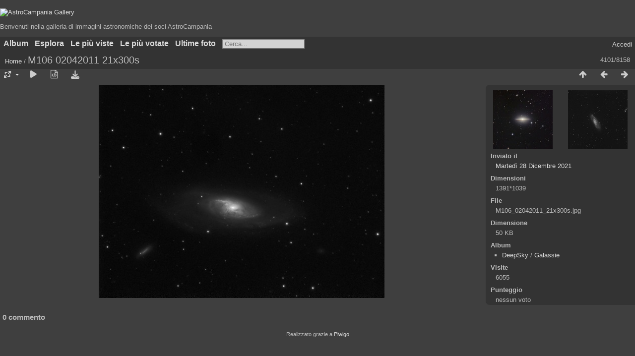

--- FILE ---
content_type: text/html; charset=utf-8
request_url: https://galleria.astrocampania.org/picture.php?/1173/categories
body_size: 7652
content:
<!DOCTYPE html>
<html lang=it dir=ltr>
<head>
<title>M106 02042011 21x300s</title>
<link rel="shortcut icon" type="image/x-icon" href="themes/default/icon/favicon.ico">
<link rel="stylesheet" type="text/css" href="themes/modus/css/open-sans/open-sans.css"> <link rel="stylesheet" type="text/css" href="_data/combined/se1hlw.css"><link rel=canonical href="picture.php?/1173">
<meta name=viewport content="width=device-width,initial-scale=1">
<script>if(document.documentElement.offsetWidth>1270)document.documentElement.className='wide'</script>

<meta name="generator" content="Piwigo (aka PWG), see piwigo.org">

<meta name="description" content="M106 02042011 21x300s - M106_02042011_21x300s.jpg">


</head>

<body id=thePicturePage class="section-categories image-1173  modus-withPageBanner" data-infos='{"section":"categories","image_id":"1173"}'>
<div id="theHeader"><h1></h1>
<a href="https://galleria.astrocampania.it">
        <img src="https://galleria.astrocampania.it/upload/2022/01/01/20220101213040-aa05a08a.png" alt="AstroCampania Gallery" width="330">
    </a>
<p>Benvenuti nella galleria di immagini astronomiche dei soci AstroCampania</p></div>


<aside id=menubar>
		<dl id=mbCategories>
<dt>
	<a href="index.php?/categories">Album</a>
</dt>
<dd>
<ul class=rvTree id=theCategoryMenu><li class="liClosed"> <a href="index.php?/category/8">Atlante fotografico</a><span class=menuInfoCatByChild title="25 foto in 5 sub-album"> [25] </span><ul><li> <a href="index.php?/category/10">Autunno</a><span class=menuInfoCat title="3 foto In questo album"> [3] </span></li><li> <a href="index.php?/category/11">Circumpolari</a><span class=menuInfoCat title="4 foto In questo album"> [4] </span></li><li> <a href="index.php?/category/9">Estate</a><span class=menuInfoCat title="2 foto In questo album"> [2] </span></li><li> <a href="index.php?/category/13">Inverno</a><span class=menuInfoCat title="11 foto In questo album"> [11] </span></li><li> <a href="index.php?/category/12">Primavera</a><span class=menuInfoCat title="5 foto In questo album"> [5] </span></li></ul></li><li> <a href="index.php?/category/443">Calendario2025</a><span class=menuInfoCat title="18 foto In questo album"> [18] </span></li><li class="liClosed"> <a href="index.php?/category/412">CalendarioFilippo</a><span class=menuInfoCatByChild title="58 foto in 2 sub-album"> [58] </span><ul><li> <a href="index.php?/category/415">CONCORSO</a><span class=menuInfoCat title="29 foto In questo album"> [29] </span></li><li> <a href="index.php?/category/416">FILES-ORIGINALI</a><span class=menuInfoCat title="29 foto In questo album"> [29] </span></li></ul></li><li class="liClosed"> <a href="index.php?/category/341">Comete</a><span class=menuInfoCat title="4 foto In questo album / 394 foto in 57 sub-album"> [398] </span><span class=albSymbol title="foto aggiunte durante gli ultimi 7 giorni">✻</span><ul><li> <a href="index.php?/category/494">240P</a><span class=menuInfoCat title="1 foto In questo album"> [1] </span><span class=albSymbol title="foto aggiunte durante gli ultimi 7 giorni">✽</span></li><li> <a href="index.php?/category/493">3I-Atlas</a><span class=menuInfoCat title="2 foto In questo album"> [2] </span><span class=albSymbol title="foto aggiunte durante gli ultimi 7 giorni">✽</span></li><li> <a href="index.php?/category/385">103P-Hartley</a><span class=menuInfoCat title="10 foto In questo album"> [10] </span></li><li> <a href="index.php?/category/422">12P</a><span class=menuInfoCat title="22 foto In questo album"> [22] </span></li><li> <a href="index.php?/category/434">13P</a><span class=menuInfoCat title="5 foto In questo album"> [5] </span></li><li> <a href="index.php?/category/429">144P</a><span class=menuInfoCat title="3 foto In questo album"> [3] </span></li><li> <a href="index.php?/category/392">156P</a><span class=menuInfoCat title="2 foto In questo album"> [2] </span></li><li> <a href="index.php?/category/354">174P</a><span class=menuInfoCat title="3 foto In questo album"> [3] </span></li><li> <a href="index.php?/category/372">177P</a><span class=menuInfoCat title="4 foto In questo album"> [4] </span></li><li> <a href="index.php?/category/373">17P_Holmes</a><span class=menuInfoCat title="27 foto In questo album"> [27] </span></li><li> <a href="index.php?/category/388">21P-Giacobini-Zinner</a><span class=menuInfoCat title="4 foto In questo album"> [4] </span></li><li> <a href="index.php?/category/345">260P</a><span class=menuInfoCat title="5 foto In questo album"> [5] </span></li><li> <a href="index.php?/category/344">29P</a><span class=menuInfoCat title="11 foto In questo album"> [11] </span></li><li> <a href="index.php?/category/374">2I-Borisov</a><span class=menuInfoCat title="2 foto In questo album"> [2] </span></li><li> <a href="index.php?/category/349">32P</a><span class=menuInfoCat title="1 foto In questo album"> [1] </span></li><li> <a href="index.php?/category/362">41P</a><span class=menuInfoCat title="2 foto In questo album"> [2] </span></li><li> <a href="index.php?/category/387">46P</a><span class=menuInfoCat title="2 foto In questo album"> [2] </span></li><li> <a href="index.php?/category/469">49P</a><span class=menuInfoCat title="1 foto In questo album"> [1] </span></li><li> <a href="index.php?/category/352">4P</a><span class=menuInfoCat title="4 foto In questo album"> [4] </span></li><li> <a href="index.php?/category/431">62P</a><span class=menuInfoCat title="3 foto In questo album"> [3] </span></li><li> <a href="index.php?/category/348">71P</a><span class=menuInfoCat title="6 foto In questo album"> [6] </span></li><li> <a href="index.php?/category/369">73P-B</a><span class=menuInfoCat title="69 foto In questo album"> [69] </span></li><li> <a href="index.php?/category/343">76P</a><span class=menuInfoCat title="1 foto In questo album"> [1] </span></li><li> <a href="index.php?/category/361">C2001-Q4</a><span class=menuInfoCat title="2 foto In questo album"> [2] </span></li><li> <a href="index.php?/category/346">C2002-C1</a><span class=menuInfoCat title="1 foto In questo album"> [1] </span></li><li> <a href="index.php?/category/368">C2003-K4</a><span class=menuInfoCat title="1 foto In questo album"> [1] </span></li><li> <a href="index.php?/category/365">C2004-Q4_Machholz</a><span class=menuInfoCat title="26 foto In questo album"> [26] </span></li><li> <a href="index.php?/category/367">C2006-A1</a><span class=menuInfoCat title="4 foto In questo album"> [4] </span></li><li> <a href="index.php?/category/360">C2006-L1</a><span class=menuInfoCat title="1 foto In questo album"> [1] </span></li><li> <a href="index.php?/category/350">C2006-M4_Swan</a><span class=menuInfoCat title="11 foto In questo album"> [11] </span></li><li> <a href="index.php?/category/376">C2006-P1_McNaught</a><span class=menuInfoCat title="11 foto In questo album"> [11] </span></li><li> <a href="index.php?/category/375">C2006-T1</a><span class=menuInfoCat title="2 foto In questo album"> [2] </span></li><li> <a href="index.php?/category/389">C2006-VZ13</a><span class=menuInfoCat title="3 foto In questo album"> [3] </span></li><li> <a href="index.php?/category/378">C2006-W3</a><span class=menuInfoCat title="1 foto In questo album"> [1] </span></li><li> <a href="index.php?/category/377">C2007-N3_Lulin</a><span class=menuInfoCat title="8 foto In questo album"> [8] </span></li><li> <a href="index.php?/category/371">C2009-P1_Garrad</a><span class=menuInfoCat title="4 foto In questo album"> [4] </span></li><li class="liClosed"> <a href="index.php?/category/356">C2011-L4_Panstarrs</a><span class=menuInfoCatByChild title="33 foto in 3 sub-album"> [33] </span></li><li> <a href="index.php?/category/353">C2012-S1-ISON</a><span class=menuInfoCat title="2 foto In questo album"> [2] </span></li><li> <a href="index.php?/category/384">C2013-US10_Catalina</a><span class=menuInfoCat title="8 foto In questo album"> [8] </span></li><li> <a href="index.php?/category/370">C2014-Q2_Lovejoy</a><span class=menuInfoCat title="20 foto In questo album"> [20] </span></li><li> <a href="index.php?/category/351">C2015-V2_Johnson</a><span class=menuInfoCat title="5 foto In questo album"> [5] </span></li><li> <a href="index.php?/category/342">C2016-R2_PanSTARRS</a><span class=menuInfoCat title="6 foto In questo album"> [6] </span></li><li> <a href="index.php?/category/391">C2017-M4</a><span class=menuInfoCat title="3 foto In questo album"> [3] </span></li><li> <a href="index.php?/category/386">C2017-T2</a><span class=menuInfoCat title="3 foto In questo album"> [3] </span></li><li> <a href="index.php?/category/363">C2018-N2_Asassn</a><span class=menuInfoCat title="2 foto In questo album"> [2] </span></li><li> <a href="index.php?/category/366">C2018-Y1_Iwamoto</a><span class=menuInfoCat title="7 foto In questo album"> [7] </span></li><li> <a href="index.php?/category/390">C2020-M3</a><span class=menuInfoCat title="5 foto In questo album"> [5] </span></li><li> <a href="index.php?/category/432">C2021-S3</a><span class=menuInfoCat title="2 foto In questo album"> [2] </span></li><li> <a href="index.php?/category/430">C2022-E3</a><span class=menuInfoCat title="6 foto In questo album"> [6] </span></li><li> <a href="index.php?/category/433">C2023-A3</a><span class=menuInfoCat title="10 foto In questo album"> [10] </span></li><li> <a href="index.php?/category/355">P2006-M3</a><span class=menuInfoCat title="4 foto In questo album"> [4] </span></li><li> <a href="index.php?/category/364">P2006-S1</a><span class=menuInfoCat title="4 foto In questo album"> [4] </span></li><li> <a href="index.php?/category/347">P2006-U1</a><span class=menuInfoCat title="1 foto In questo album"> [1] </span></li><li> <a href="index.php?/category/393">Varie</a><span class=menuInfoCat title="8 foto In questo album"> [8] </span></li></ul></li><li> <a href="index.php?/category/337">Congiunzioni</a><span class=menuInfoCat title="67 foto In questo album"> [67] </span></li><li class="liClosed"> <a href="index.php?/category/328">Corpi minori</a><span class=menuInfoCat title="1 foto In questo album / 9 foto in 2 sub-album"> [10] </span><ul><li> <a href="index.php?/category/329">Asteriodi</a><span class=menuInfoCat title="7 foto In questo album"> [7] </span></li><li> <a href="index.php?/category/330">Meteore</a><span class=menuInfoCat title="2 foto In questo album"> [2] </span></li></ul></li><li> <a href="index.php?/category/327">Costellazioni</a><span class=menuInfoCat title="84 foto In questo album"> [84] </span></li><li class="liClosed"> <a href="index.php?/category/40">DeepSky</a><span class=menuInfoCatByChild title="806 foto in 6 sub-album"> [806] </span><ul><li> <a href="index.php?/category/43">Ammassi aperti</a><span class=menuInfoCat title="62 foto In questo album"> [62] </span></li><li> <a href="index.php?/category/42">Ammassi globulari</a><span class=menuInfoCat title="59 foto In questo album"> [59] </span></li><li> <a href="index.php?/category/44">GRB</a><span class=menuInfoCat title="1 foto In questo album"> [1] </span></li><li> <a href="index.php?/category/45">Galassie</a><span class=menuInfoCat title="201 foto In questo album"> [201] </span></li><li> <a href="index.php?/category/41">Nebulose</a><span class=menuInfoCat title="425 foto In questo album"> [425] </span></li><li> <a href="index.php?/category/46">Nebulose planetarie</a><span class=menuInfoCat title="58 foto In questo album"> [58] </span></li></ul></li><li> <a href="index.php?/category/340">Inquinamento luminoso</a><span class=menuInfoCat title="7 foto In questo album"> [7] </span></li><li class="liClosed"> <a href="index.php?/category/321">Luna</a><span class=menuInfoCatByChild title="296 foto in 5 sub-album"> [296] </span><ul><li> <a href="index.php?/category/325">Crateri</a><span class=menuInfoCat title="135 foto In questo album"> [135] </span></li><li> <a href="index.php?/category/324">Eclissi</a><span class=menuInfoCat title="46 foto In questo album"> [46] </span></li><li> <a href="index.php?/category/323">Monti</a><span class=menuInfoCat title="27 foto In questo album"> [27] </span></li><li> <a href="index.php?/category/322">Rimae e domi</a><span class=menuInfoCat title="20 foto In questo album"> [20] </span></li><li> <a href="index.php?/category/326">Varie</a><span class=menuInfoCat title="68 foto In questo album"> [68] </span></li></ul></li><li> <a href="index.php?/category/338">Mappe celesti</a><span class=menuInfoCat title="4 foto In questo album"> [4] </span></li><li class="liClosed"> <a href="index.php?/category/48">Noi di AstroCampania</a><span class=menuInfoCat title="6 foto In questo album / 5780 foto in 292 sub-album"> [5786] </span><ul><li class="liClosed"> <a href="index.php?/category/413">Ascoltando_i_bambini</a><span class=menuInfoCatByChild title="56 foto in 3 sub-album"> [56] </span></li><li class="liClosed"> <a href="index.php?/category/183">Assemblee</a><span class=menuInfoCatByChild title="20 foto in 3 sub-album"> [20] </span></li><li class="liClosed"> <a href="index.php?/category/91">AstroGastro</a><span class=menuInfoCatByChild title="34 foto in 2 sub-album"> [34] </span></li><li class="liClosed"> <a href="index.php?/category/49">Congressi</a><span class=menuInfoCatByChild title="77 foto in 2 sub-album"> [77] </span></li><li class="liClosed"> <a href="index.php?/category/52">Corsi</a><span class=menuInfoCatByChild title="204 foto in 14 sub-album"> [204] </span></li><li> <a href="index.php?/category/237">HST_Venezia_2010</a><span class=menuInfoCat title="6 foto In questo album"> [6] </span></li><li> <a href="index.php?/category/316">II_AstroUAN_Meeting_20121201</a><span class=menuInfoCat title="21 foto In questo album"> [21] </span></li><li> <a href="index.php?/category/187">Le_vignette_di _AstroGuy</a><span class=menuInfoCat title="20 foto In questo album"> [20] </span></li><li class="liClosed"> <a href="index.php?/category/239">Manifestazioni</a><span class=menuInfoCat title="1 foto In questo album / 1155 foto in 83 sub-album"> [1156] </span></li><li class="liClosed"> <a href="index.php?/category/188">Osservatorio OASDG</a><span class=menuInfoCatByChild title="1333 foto in 56 sub-album"> [1333] </span></li><li class="liClosed"> <a href="index.php?/category/318">Photokina</a><span class=menuInfoCatByChild title="9 foto in 2 sub-album"> [9] </span></li><li class="liClosed"> <a href="index.php?/category/95">Ricorrenze</a><span class=menuInfoCatByChild title="49 foto in 3 sub-album"> [49] </span></li><li class="liClosed"> <a href="index.php?/category/68">StarParty_e_C</a><span class=menuInfoCat title="1 foto In questo album / 1619 foto in 27 sub-album"> [1620] </span></li><li> <a href="index.php?/category/317">TT1</a><span class=menuInfoCat title="15 foto In questo album"> [15] </span></li><li class="liClosed"> <a href="index.php?/category/99">Trasferte_osservative</a><span class=menuInfoCat title="4 foto In questo album / 922 foto in 80 sub-album"> [926] </span></li><li> <a href="index.php?/category/238">USS-Nimitz</a><span class=menuInfoCat title="229 foto In questo album"> [229] </span></li><li> <a href="index.php?/category/94">VST</a><span class=menuInfoCat title="5 foto In questo album"> [5] </span></li></ul></li><li class="liClosed"> <a href="index.php?/category/47">OASDG</a><span class=menuInfoCat title="7 foto In questo album / 2 foto in 1 sub-album"> [9] </span><ul><li> <a href="index.php?/category/417">Foto storiche</a><span class=menuInfoCat title="2 foto In questo album"> [2] </span></li></ul></li><li class="liClosed"> <a href="index.php?/category/27">Pianeti</a><span class=menuInfoCatByChild title="211 foto in 23 sub-album"> [211] </span><ul><li class="liClosed"> <a href="index.php?/category/33">Giove</a><span class=menuInfoCatByChild title="84 foto in 13 sub-album"> [84] </span></li><li class="liClosed"> <a href="index.php?/category/28">Marte</a><span class=menuInfoCat title="2 foto In questo album / 70 foto in 4 sub-album"> [72] </span></li><li> <a href="index.php?/category/39">Saturno</a><span class=menuInfoCat title="41 foto In questo album"> [41] </span></li><li> <a href="index.php?/category/395">Urano</a><span class=menuInfoCat title="5 foto In questo album"> [5] </span></li><li> <a href="index.php?/category/397">Varie</a><span class=menuInfoCat title="1 foto In questo album"> [1] </span></li><li> <a href="index.php?/category/396">Venere</a><span class=menuInfoCat title="8 foto In questo album"> [8] </span></li></ul></li><li class="liClosed"> <a href="index.php?/category/3">Sole</a><span class=menuInfoCatByChild title="177 foto in 5 sub-album"> [177] </span><ul><li class="liClosed"> <a href="index.php?/category/4">Eclissi</a><span class=menuInfoCat title="66 foto In questo album / 44 foto in 3 sub-album"> [110] </span></li><li> <a href="index.php?/category/394">Varie</a><span class=menuInfoCat title="67 foto In questo album"> [67] </span></li></ul></li><li class="liClosed"> <a href="index.php?/category/379">Terra</a><span class=menuInfoCat title="4 foto In questo album / 104 foto in 4 sub-album"> [108] </span><ul><li> <a href="index.php?/category/383">Albe_e_tramonti</a><span class=menuInfoCat title="62 foto In questo album"> [62] </span></li><li> <a href="index.php?/category/382">Arcobaleni</a><span class=menuInfoCat title="8 foto In questo album"> [8] </span></li><li> <a href="index.php?/category/381">Fulmini</a><span class=menuInfoCat title="23 foto In questo album"> [23] </span></li><li> <a href="index.php?/category/380">Nuvole</a><span class=menuInfoCat title="11 foto In questo album"> [11] </span></li></ul></li><li class="liClosed"> <a href="index.php?/category/332">Transiti planetari</a><span class=menuInfoCat title="10 foto In questo album / 84 foto in 4 sub-album"> [94] </span><ul><li> <a href="index.php?/category/336">2016_Mercurio</a><span class=menuInfoCat title="11 foto In questo album"> [11] </span></li><li> <a href="index.php?/category/334">2019_Mercurio</a><span class=menuInfoCat title="2 foto In questo album"> [2] </span></li><li> <a href="index.php?/category/333">Venere_2004</a><span class=menuInfoCat title="50 foto In questo album"> [50] </span></li><li> <a href="index.php?/category/335">Venere_2012</a><span class=menuInfoCat title="21 foto In questo album"> [21] </span></li></ul></li></ul>

	<div class=totalImages style="margin-top:4px">8158 foto</div>
</dd>
	</dl>
		<dl id=mbSpecials>
<dt><a>Esplora</a></dt>
<dd>
	<ul><li><a href="index.php?/most_visited" title="mostra le foto le più viste">Le più viste</a></li><li><a href="index.php?/best_rated" title="mostra le foto le più votate">Le più votate</a></li><li><a href="index.php?/recent_pics" title="mostra le foto più recenti">Ultime foto</a></li><li><a href="index.php?/recent_cats" title="mostrare gli album caricati di recente">Album recenti</a></li><li><a href="random.php" title="mostra un set di foto in modo casuale" rel="nofollow">Foto a caso</a></li><li><a href="index.php?/created-monthly-calendar" title="visualizzare ogni giorno con foto, mese per mese" rel="nofollow">Calendario</a></li><hr><li><a href="tags.php" title="mostra i tags disponibili">Tags</a> (14)</li><li><a href="search.php" title="cercare" rel="search">Cerca</a></li><li><a href="comments.php" title="mostra gli ultimi commenti degli utenti">Commenti</a> (22)</li><li><a href="about.php" title="Informazioni su Piwigo">Informazioni su</a></li><li><a href="notification.php" title="Feed RSS" rel="nofollow">Notifica</a></li></ul>
</dd>

	</dl>
	<dl id="mbMostVisited"><dt><a href="index.php?/most_visited" title="mostra le foto le più viste">Le più viste</a></dt></dl>
<dl id="mbBestRated"><dt><a href="index.php?/best_rated" title="mostra le foto le più votate">Le più votate</a></dt></dl>
<dl><dt><a href="index.php?/recent_pics" title="mostra le foto più recenti">Ultime foto</a></dt></dl>
<dl style="float:none">
	<form style="margin:0;display:inline" action="qsearch.php" method=get id=quicksearch onsubmit="return this.q.value!='';">
		<input type="text" name=q id=qsearchInput placeholder="Cerca..." >
	</form>
</dl>
<dl style="float:right;margin-top:3px">
	<dt style="font-size:100%;font-weight:normal;padding-left:15px"><a href="identification.php" rel=nofollow>Accedi</a></dt>
	<dd style="right:0">
		<ul>
		<li><a href="identification.php" rel="nofollow">Accedi</a></li>
		<li><a href="password.php" title="Password dimenticata?" rel="nofollow">Password dimenticata?</a></li>
		</ul>
<form method=post action="identification.php" id=quickconnect><fieldset><legend>Connessione veloce</legend><p><label for=userX>Nome utente</label><br><input type=text name=username id=userX value="" style="width:99%"></p><p><label for=passX>Password</label><br><input type=password name=password id=passX style="width:99%"></p><p><label>Conessione automatica&nbsp;<input type=checkbox name=remember_me value=1></label></p><p><input type=hidden name=redirect value="%2Fpicture.php%3F%2F1173%2Fcategories"><input type=submit name=login value="Confermare"></p></fieldset></form>
	</dd>
</dl>

</aside>
<a id="menuSwitcher" class="pwg-button" title="Menu"><span class="pwg-icon pwg-icon-menu"></span></a>

<div id="content" class="contentWithMenu">



<div class=titrePage id=imageHeaderBar><div class="imageNumber">4101/8158</div>
	<div class="browsePath">
		<a href="/">Home</a><span class="browsePathSeparator"> / </span><h2>M106 02042011 21x300s</h2>
	</div>
</div>

<div id="imageToolBar">

<div class="navigationButtons">
<a href="index.php?/categories/flat/start-4000" title="Miniature" class="pwg-state-default pwg-button"><span class="pwg-icon pwg-icon-arrow-n"></span><span class="pwg-button-text">Miniature</span></a><a href="picture.php?/1263/categories" title="precedente : M104 GP" class="pwg-state-default pwg-button"><span class="pwg-icon pwg-icon-arrow-w"></span><span class="pwg-button-text">precedente</span></a><a href="picture.php?/1125/categories" title="Prossima : M106 18 01 12 AeM UHC CIRACIp" class="pwg-state-default pwg-button pwg-button-icon-right"><span class="pwg-icon pwg-icon-arrow-e"></span><span class="pwg-button-text">Prossima</span></a></div>

<div class=actionButtonsWrapper><a id=imageActionsSwitch class=pwg-button><span class="pwg-icon pwg-icon-ellipsis"></span></a><div class="actionButtons">
<a id="derivativeSwitchLink" title="Dimensioni delle foto" class="pwg-state-default pwg-button" rel="nofollow"><span class="pwg-icon pwg-icon-sizes"></span><span class="pwg-button-text">Dimensioni delle foto</span></a><div id="derivativeSwitchBox" class="switchBox"><div class="switchBoxTitle">Dimensioni delle foto</div><span class="switchCheck" id="derivativeCheckedsmall" style="visibility:hidden">&#x2714; </span><a href="javascript:changeImgSrc('_data/i/upload/2021/12/28/20211228160034-32aa6a4f-sm.jpg','small','small')">S - piccola<span class="derivativeSizeDetails"> (576 x 430)</span></a><br><span class="switchCheck" id="derivativeCheckedmedium">&#x2714; </span><a href="javascript:changeImgSrc('_data/i/upload/2021/12/28/20211228160034-32aa6a4f-me.jpg','medium','medium')">M - Media<span class="derivativeSizeDetails"> (792 x 591)</span></a><br><span class="switchCheck" id="derivativeCheckedlarge" style="visibility:hidden">&#x2714; </span><a href="javascript:changeImgSrc('_data/i/upload/2021/12/28/20211228160034-32aa6a4f-la.jpg','large','large')">L - Grande<span class="derivativeSizeDetails"> (1008 x 752)</span></a><br><a href="javascript:phpWGOpenWindow('./upload/2021/12/28/20211228160034-32aa6a4f.jpg','xxx','scrollbars=yes,toolbar=no,status=no,resizable=yes')" rel="nofollow">Originale</a></div>
<a href="picture.php?/1173/categories&amp;slideshow=" title="avviare proiezione di diapositive" class="pwg-state-default pwg-button" rel="nofollow"><span class="pwg-icon pwg-icon-slideshow"></span><span class="pwg-button-text">avviare proiezione di diapositive</span></a><a href="picture.php?/1173/categories&amp;metadata" title="Mostra i metadati del file" class="pwg-state-default pwg-button" rel="nofollow"><span class="pwg-icon pwg-icon-camera-info"></span><span class="pwg-button-text">Mostra i metadati del file</span></a><a id="downloadSwitchLink" href="action.php?id=1173&amp;part=e&amp;download" title="Scarica questo file" class="pwg-state-default pwg-button" rel="nofollow"><span class="pwg-icon pwg-icon-save"></span><span class="pwg-button-text">Scarica</span></a> </div></div>
</div>
<div id="theImageAndInfos">
<div id="theImage">


<noscript><img src="_data/i/upload/2021/12/28/20211228160034-32aa6a4f-me.jpg" width="792" height="591" alt="M106_02042011_21x300s.jpg" id="theMainImage" usemap="#mapmedium" title="M106 02042011 21x300s - M106_02042011_21x300s.jpg" itemprop=contentURL></noscript>

  <img class="file-ext-jpg path-ext-jpg" src="_data/i/upload/2021/12/28/20211228160034-32aa6a4f-me.jpg"width="792" height="591" alt="M106_02042011_21x300s.jpg" id="theMainImage" usemap="#mapmedium" title="M106 02042011 21x300s - M106_02042011_21x300s.jpg">
  

<map name="mapsmall"><area shape=rect coords="0,0,144,430" href="picture.php?/1263/categories" title="precedente : M104 GP" alt="M104 GP"><area shape=rect coords="144,0,429,107" href="index.php?/categories/flat/start-4000" title="Miniature" alt="Miniature"><area shape=rect coords="433,0,576,430" href="picture.php?/1125/categories" title="Prossima : M106 18 01 12 AeM UHC CIRACIp" alt="M106 18 01 12 AeM UHC CIRACIp"></map><map name="mapmedium"><area shape=rect coords="0,0,198,591" href="picture.php?/1263/categories" title="precedente : M104 GP" alt="M104 GP"><area shape=rect coords="198,0,591,147" href="index.php?/categories/flat/start-4000" title="Miniature" alt="Miniature"><area shape=rect coords="595,0,792,591" href="picture.php?/1125/categories" title="Prossima : M106 18 01 12 AeM UHC CIRACIp" alt="M106 18 01 12 AeM UHC CIRACIp"></map><map name="maplarge"><area shape=rect coords="0,0,252,752" href="picture.php?/1263/categories" title="precedente : M104 GP" alt="M104 GP"><area shape=rect coords="252,0,752,188" href="index.php?/categories/flat/start-4000" title="Miniature" alt="Miniature"><area shape=rect coords="757,0,1008,752" href="picture.php?/1125/categories" title="Prossima : M106 18 01 12 AeM UHC CIRACIp" alt="M106 18 01 12 AeM UHC CIRACIp"></map>


</div><div id="infoSwitcher"></div><div id="imageInfos">
	<div class="navThumbs">
			<a class="navThumb" id="linkPrev" href="picture.php?/1263/categories" title="precedente : M104 GP" rel="prev">
				<span class="thumbHover prevThumbHover"></span>
        <img class="" src="_data/i/upload/2021/12/28/20211228160048-6c695dbd-sq.jpg" alt="M104 GP">
			</a>
			<a class="navThumb" id="linkNext" href="picture.php?/1125/categories" title="Prossima : M106 18 01 12 AeM UHC CIRACIp" rel="next">
				<span class="thumbHover nextThumbHover"></span>
				<img class="" src="_data/i/upload/2021/12/28/20211228160026-66804245-sq.jpg" alt="M106 18 01 12 AeM UHC CIRACIp">
			</a>
	</div>

<dl id="standard" class="imageInfoTable">
<div id="datepost" class="imageInfo"><dt>Inviato il</dt><dd><a href="index.php?/posted-monthly-list-2021-12-28" rel="nofollow">Martedì 28 Dicembre 2021</a></dd></div><div id="Dimensions" class="imageInfo"><dt>Dimensioni</dt><dd>1391*1039</dd></div><div id="File" class="imageInfo"><dt>File</dt><dd>M106_02042011_21x300s.jpg</dd></div><div id="Filesize" class="imageInfo"><dt>Dimensione</dt><dd>50 KB</dd></div><div id="Categories" class="imageInfo"><dt>Album</dt><dd><ul><li><a href="index.php?/category/40">DeepSky</a> / <a href="index.php?/category/45">Galassie</a></li></ul></dd></div><div id="Visits" class="imageInfo"><dt>Visite</dt><dd>6055</dd></div><div id="Average" class="imageInfo"><dt>Punteggio</dt><dd><span id="ratingScore">nessun voto</span> <span id="ratingCount"></span></dd></div>

</dl>

</div>
</div>

<div id="comments" class="noCommentContent"><div id="commentsSwitcher"></div>
	<h3>0 commento</h3>

	<div id="pictureComments">
		<div id="pictureCommentList">
			<ul class="commentsList">
</ul>

		</div>
		<div style="clear:both"></div>
	</div>

</div>

</div>
<div id="copyright">
	Realizzato grazie a	<a href="https://it.piwigo.org">Piwigo</a>
	
<script type="text/javascript" src="_data/combined/1itdlkk.js"></script>
<script type="text/javascript">//<![CDATA[

RVAS = {
derivatives: [
{w:576,h:430,url:'_data/i/upload/2021/12/28/20211228160034-32aa6a4f-sm.jpg',type:'small'},{w:792,h:591,url:'_data/i/upload/2021/12/28/20211228160034-32aa6a4f-me.jpg',type:'medium'},{w:1008,h:752,url:'_data/i/upload/2021/12/28/20211228160034-32aa6a4f-la.jpg',type:'large'}],
cp: '/'
}
rvas_choose();
var RVAC={root:"plugins/rv_autocomplete/"};
$("#qsearchInput").one("focus", function() {
var s;
s=document.createElement("script");s.type="text/javascript";s.async=true;s.src="plugins/rv_autocomplete/suggestions.php";document.body.appendChild(s);
s=document.createElement("script");s.type="text/javascript";s.async=true;s.src="plugins/rv_autocomplete/res/suggest-core.js";document.body.appendChild(s);
s="plugins/rv_autocomplete/res/dark-hive/custom.css";
if (document.createStyleSheet) document.createStyleSheet(s); else $("head").append($("<link rel='stylesheet' href='"+s+"' type='text/css'>"));
});
var h = jQuery("#theHeader div.banner").css("height");
		var d = jQuery("#menuSwitcher").css("padding-top");

		jQuery(document).ready(function(){
			if( jQuery('#theHeader div.banner').is(':visible') && jQuery("body").css("display") == "flex"){
				jQuery("#menuSwitcher").css("padding-top",parseInt(h)+parseInt(d));
			};
		});
var _rvTreeAutoQueue = _rvTreeAutoQueue||[]; _rvTreeAutoQueue.push(  document.getElementById('theCategoryMenu') );
document.onkeydown = function(e){e=e||window.event;if (e.altKey) return true;var target=e.target||e.srcElement;if (target && target.type) return true;	var keyCode=e.keyCode||e.which, docElem=document.documentElement, url;switch(keyCode){case 63235: case 39: if (e.ctrlKey || docElem.scrollLeft==docElem.scrollWidth-docElem.clientWidth)url="picture.php?/1125/categories"; break;case 63234: case 37: if (e.ctrlKey || docElem.scrollLeft==0)url="picture.php?/1263/categories"; break;case 36: if (e.ctrlKey)url="picture.php?/7548/categories"; break;case 35: if (e.ctrlKey)url="picture.php?/685/categories"; break;case 38: if (e.ctrlKey)url="index.php?/categories/flat/start-4000"; break;}if (url) {window.location=url.replace("&amp;","&"); return false;}return true;}
function changeImgSrc(url,typeSave,typeMap)
{
	var theImg = document.getElementById("theMainImage");
	if (theImg)
	{
		theImg.removeAttribute("width");theImg.removeAttribute("height");
		theImg.src = url;
		theImg.useMap = "#map"+typeMap;
	}
	jQuery('#derivativeSwitchBox .switchCheck').css('visibility','hidden');
	jQuery('#derivativeChecked'+typeMap).css('visibility','visible');
	document.cookie = 'picture_deriv='+typeSave+';path=/';
}
(window.SwitchBox=window.SwitchBox||[]).push("#derivativeSwitchLink", "#derivativeSwitchBox");
//]]></script>
<script type="text/javascript">
(function() {
var s,after = document.getElementsByTagName('script')[document.getElementsByTagName('script').length-1];
s=document.createElement('script'); s.type='text/javascript'; s.async=true; s.src='_data/combined/qm48bl.js';
after = after.parentNode.insertBefore(s, after);
})();
</script>
</div></body>
</html>